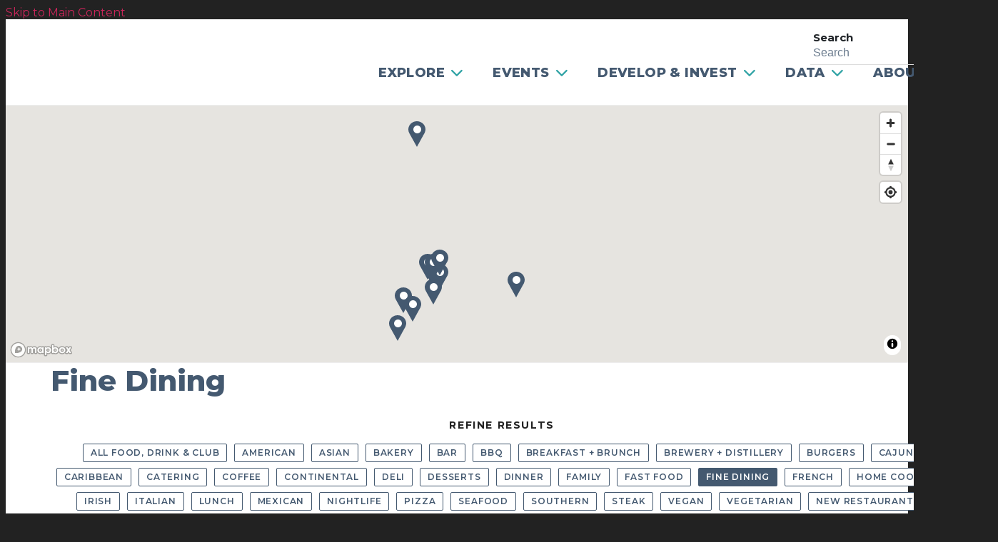

--- FILE ---
content_type: text/html; charset=UTF-8
request_url: https://downtownmemphis.com/explore/dining/fine-dining
body_size: 6196
content:

<!doctype html>
<html lang="en" prefix="og: http://ogp.me/ns#">
<head>
  <meta charset="utf-8">
  <meta name="viewport" content="width=device-width, initial-scale=1">

  <title>Fine Dining | Food, Drink & Club | Explore | Downtown Memphis</title>
  <link rel="canonical" href="https://downtownmemphis.com/explore/dining/fine-dining">
  <meta name="robots" content="index, follow">
  <meta name="description" content="Fine Dining | Food, Drink & Club | Explore | Downtown Memphis">
  
  <link rel="preconnect" href="https://ctycms.com/">
  <link rel="preconnect" href="https://img.ctykit.com/">
  <link rel="preconnect" href="https://fonts.googleapis.com">
  <link rel="preconnect" href="https://fonts.gstatic.com" crossorigin>
  
  <link rel="icon" href="/favicon.ico" sizes="any">
  <link rel="icon" href="/favicon.svg" type="image/svg+xml">
  <link rel="apple-touch-icon" href="/apple-touch-icon.png">
  <link rel="manifest" href="/site.webmanifest">
 
  <link rel="stylesheet" href="https://ctycms.com/tn-memphis/css/cty_css_v22.min.css">  
  <link rel="stylesheet" href="https://cdnjs.cloudflare.com/ajax/libs/mapbox-gl/3.15.0/mapbox-gl.min.css">
  
  <link rel="stylesheet" href="/_templates/_styles.css?v=2023-12-07>">
  
  <link href="https://fonts.googleapis.com/css2?family=Montserrat:wght@400;500;600;700;800&display=swap" rel="stylesheet">
  <link href="https://fonts.googleapis.com/css2?family=Barlow+Condensed&display=swap" rel="stylesheet">
    
  <link rel="stylesheet" href="https://use.typekit.net/vri7uie.css">
   
  <script defer src="https://kit.fontawesome.com/1872c177cb.js" crossorigin="anonymous"></script>


<!-- Google tag (gtag.js) -->
<script async src="https://www.googletagmanager.com/gtag/js?id=G-C2TJP9W6WX"></script>
<script>
  window.dataLayer = window.dataLayer || [];
  function gtag(){dataLayer.push(arguments);}
  gtag('js', new Date());
  gtag('config', 'G-C2TJP9W6WX');
</script>

      
</head>
<body>

<a class="visually-hidden-focusable" href="#page-content">Skip to Main Content</a>
	
			
	
<div id="page-wrap">
<header>	
<div id="page-header">
<div class="header-wrap">
  <div class="container-fluid">
    <div class="nav-relative">
      <div class="nav-hold">
        <div class="nav-logo-mobile"><a href="/" aria-label="home" class="lazyload" data-src="https://ctycms.com/tn-memphis/dmc-logo-h-rgb.svg"></a></div>
        <div class="nav-logo-desktop"><a href="/" aria-label="home" class="lazyload" data-src="https://ctycms.com/tn-memphis/dmc-logo-h-rgb.svg"></a></div>
        <div class="nav-toggle">
          <a href="#" aria-label="toggle menu" aria-expanded="false" id="nav-drawer-toggle">
            <span class="nav-toggle-open"><i aria-hidden="true" class="fas fa-bars"></i></span>
            <span class="nav-toggle-close" style="display:none"><i aria-hidden="true" class="fas fa-times"></i></span>
          </a>
        </div>
      </div>
      <div id="nav-drawer">
				<nav>
				<div id="primary-nav">			
					

<ul>
<li class="leaf-1"><div class="menu-set"><a href="/explore">Explore</a><a href="#" aria-label="toggle sub menu" aria-expanded="false" class="subnav-toggle"><span class="subnav-toggle-open"><i aria-hidden="true" class="fas fa-chevron-down"></i></span><span class="subnav-toggle-close" style="display:none"><i aria-hidden="true" class="fas fa-chevron-up"></i></span></a></div>

	<ul>
		<li><a href="/explore/downtown-directory">Downtown Directory</a></li>
		<li><a href="/explore/dining">Food, Drink &amp; Club</a></li>
		<li><a href="/explore/attractions">Attractions</a></li>
		<li><a href="/explore/parking">Parking</a></li>
		<li><a href="/explore/neighborhoods">Neighborhoods</a></li>
		<li><a href="/explore/downtown-virtual-tour">Downtown Virtual Tour</a></li>
		<li><a href="/explore/beale-street-home-of-the-blues">Beale Street – Home of the Blues</a></li>
		<li><a href="/explore/mural-guide">Mural Guide</a></li>
		<li><a href="/explore/groove-on-demand">Groove On-Demand</a></li>
		<li><a href="/explore/submit-a-business">Submit A Business</a></li>
	</ul>
</li>
<li class="leaf-2"><div class="menu-set"><a href="/events">Events</a><a href="#" aria-label="toggle sub menu" aria-expanded="false" class="subnav-toggle"><span class="subnav-toggle-open"><i aria-hidden="true" class="fas fa-chevron-down"></i></span><span class="subnav-toggle-close" style="display:none"><i aria-hidden="true" class="fas fa-chevron-up"></i></span></a></div>

	<ul>
		<li><a href="/events/calendar">Events Calendar</a></li>
		<li><a href="/events/holiday-activations">Holiday Activations</a></li>
		<li><a href="/events/beale-street-live">Beale Street Live</a></li>
		<li><a href="/events/food-truck-thursday">Food Truck Thursday</a></li>
		<li><a href="/events/the-state-of-downtown-2025">The State of Downtown 2025</a></li>
		<li><a href="/events/signature-events-and-festivals">Signature Events &amp; Festivals</a></li>
		<li><a href="/events/activation-and-event-grants">Activation &amp; Event Grants</a></li>
		<li><a href="/events/dmc-sponsorship">Sponsorship Request</a></li>
		<li><a href="/events/event-vendor-information">Event Vendor Information Request </a></li>
		<li><a href="/events/game-day-deals">Game Day Deals</a></li>
	</ul>
</li>
<li class="leaf-3"><div class="menu-set"><a href="/develop-and-invest">Develop &amp; Invest</a><a href="#" aria-label="toggle sub menu" aria-expanded="false" class="subnav-toggle"><span class="subnav-toggle-open"><i aria-hidden="true" class="fas fa-chevron-down"></i></span><span class="subnav-toggle-close" style="display:none"><i aria-hidden="true" class="fas fa-chevron-up"></i></span></a></div>

	<ul>
		<li><a href="/develop-and-invest/meetings">Public Meetings Calendar</a></li>
		<li><a href="/develop-and-invest/current-projects-database">Current Projects Database</a></li>
		<li><a href="/develop-and-invest/incentives-and-programs">Incentives &amp; Programs</a></li>
		<li><a href="/develop-and-invest/emerging-developer-program">Emerging Developer Program</a></li>
		<li><a href="/develop-and-invest/building-and-sign-guidelines">Building &amp; Sign Guidelines</a></li>
		<li><a href="/develop-and-invest/downtown-development-outreach">Downtown Development Outreach </a></li>
		<li><a href="/develop-and-invest/downtown-commercial-listing">Downtown Commercial Listing</a></li>
		<li><a href="/develop-and-invest/downtown-public-infrastructure-improvement-project">Downtown Public Safety Infrastructure Improvement Project </a></li>
	</ul>
</li>
<li class="leaf-4"><div class="menu-set"><a href="/data">Data</a><a href="#" aria-label="toggle sub menu" aria-expanded="false" class="subnav-toggle"><span class="subnav-toggle-open"><i aria-hidden="true" class="fas fa-chevron-down"></i></span><span class="subnav-toggle-close" style="display:none"><i aria-hidden="true" class="fas fa-chevron-up"></i></span></a></div>

	<ul>
		<li><a href="/data/downtown-data-room">Downtown Data Room</a></li>
		<li><a href="/data/downtown-dashboard">Downtown Dashboard</a></li>
		<li><a href="/data/builddowntown-master-plan">BuildDowntown – Master Plan</a></li>
		<li><a href="/data/downtown-parking-study">Downtown Parking Study</a></li>
	</ul>
</li>
<li class="leaf-5"><div class="menu-set"><a href="/about">About</a><a href="#" aria-label="toggle sub menu" aria-expanded="false" class="subnav-toggle"><span class="subnav-toggle-open"><i aria-hidden="true" class="fas fa-chevron-down"></i></span><span class="subnav-toggle-close" style="display:none"><i aria-hidden="true" class="fas fa-chevron-up"></i></span></a></div>

	<ul>
		<li><a href="/about/our-mission">Our Mission</a></li>
		<li><a href="/about/dmc-staff-and-contact">DMC Staff</a></li>
		<li><a href="/about/boards">Boards</a></li>
		<li><a href="/about/open-positions">Open Positions at DMC</a></li>
		<li><a href="/about/business-improvement-district">Business Improvement District</a></li>
		<li><a href="/about/approved-logos">Approved Logos</a></li>
		<li><a href="/about/vendor-applications-and-permits">Vendor Applications &amp; Permits</a></li>
		<li><a href="/about/main-street-mall-court-square-park-busking">Main Street Mall. Court Square Park. Busking.</a></li>
		<li><a href="/about/news">News</a></li>
		<li><a href="/about/contact-us">Contact Us</a></li>
		<li><a href="/about/neighbors-pledge">Neighbors Pledge</a></li>
		<li><a href="/about/marketing">PR &amp; Marketing Information</a></li>
	</ul>
</li>
</ul>

				</div>
				<div id="secondary-nav">
					<div class="nav-search">
						<form id="site-search" method="get" action="/search">
							<label class="visually-hidden-focusable" for="q">Search</label>
							<input type="text" id="q" name="q" placeholder="Search">
							<button type="submit" aria-label="submit"><i aria-hidden="true" title="submit" class="far fa-search"></i></button>
						</form>
					</div>
				</div>
			</nav>
			</div>
		</div>
	 </div>
</div>
</div>
</header>

<main id="page-content">
	
<div id="point-section"><div id="clmap"></div></div>

<div class="container-fluid">
	<div class="row padding-top">
		<div class="col-12 padding-bottom">

<h1 class="text-center">Fine Dining</h1>
<div class="section-filters">
	<div class="section-filters-title">Refine Results</div>
	<ul>
		<li><a href="/explore/dining">All Food, Drink &amp; Club</a></li>
		<li><a href="/explore/dining/american">American</a></li>
		<li><a href="/explore/dining/asian">Asian</a></li>
		<li><a href="/explore/dining/bakery">Bakery</a></li>
		<li><a href="/explore/dining/bar">Bar</a></li>
		<li><a href="/explore/dining/bbq">BBQ</a></li>
		<li><a href="/explore/dining/breakfast-brunch">Breakfast + Brunch</a></li>
		<li><a href="/explore/dining/brewery-distillery">Brewery + Distillery</a></li>
		<li><a href="/explore/dining/burgers">Burgers</a></li>
		<li><a href="/explore/dining/cajun">Cajun</a></li>
		<li><a href="/explore/dining/caribbean">Caribbean</a></li>
		<li><a href="/explore/dining/catering">Catering</a></li>
		<li><a href="/explore/dining/coffee">Coffee</a></li>
		<li><a href="/explore/dining/continental">Continental</a></li>
		<li><a href="/explore/dining/deli">Deli</a></li>
		<li><a href="/explore/dining/desserts">Desserts</a></li>
		<li><a href="/explore/dining/dinner">Dinner</a></li>
		<li><a href="/explore/dining/family">Family</a></li>
		<li><a href="/explore/dining/fast-food">Fast Food</a></li>
		<li><a class="selected" aria-current="page" href="/explore/dining/fine-dining">Fine Dining</a></li>
		<li><a href="/explore/dining/french">French</a></li>
		<li><a href="/explore/dining/home-cooking">Home Cooking</a></li>
		<li><a href="/explore/dining/irish">Irish</a></li>
		<li><a href="/explore/dining/italian">Italian</a></li>
		<li><a href="/explore/dining/lunch">Lunch</a></li>
		<li><a href="/explore/dining/mexican">Mexican</a></li>
		<li><a href="/explore/dining/nightlife">Nightlife</a></li>
		<li><a href="/explore/dining/pizza">Pizza</a></li>
		<li><a href="/explore/dining/seafood">Seafood</a></li>
		<li><a href="/explore/dining/southern">Southern</a></li>
		<li><a href="/explore/dining/steak">Steak</a></li>
		<li><a href="/explore/dining/vegan">Vegan</a></li>
		<li><a href="/explore/dining/vegetarian">Vegetarian</a></li>
		<li><a href="/explore/dining/new">New Restaurants</a></li>
	</ul>
</div>
<div class="point-section-results">
<div class="row">
	<div class="col-12 col-md-6 col-lg-4 col-xl-3">
		<div class="pst"><a href="/go/amelia-genes"><div class="pst-image"><div class="pst-image-bg lazyload" data-src="https://img.ctykit.com/cdn/tn-memphis/images/tr:w-900/ameliagene.jpg"></div><div class="pst-image-cover"></div></div>
<div class="lnk-primary">Amelia Gene&#039;s</div><div class="lnk-secondary">255 S Front St</div></a></div>
	</div>
	<div class="col-12 col-md-6 col-lg-4 col-xl-3">
		<div class="pst"><a href="/go/catherine-and-marys"><div class="pst-image"><div class="pst-image-bg lazyload" data-src="https://img.ctykit.com/cdn/tn-memphis/images/tr:w-900/400795885-18363066502079988-5603141005398864201-n.jpg"></div><div class="pst-image-cover"></div></div>
<div class="lnk-primary">Catherine &amp; Mary’s</div><div class="lnk-secondary">272 South Main St</div></a></div>
	</div>
	<div class="col-12 col-md-6 col-lg-4 col-xl-3">
		<div class="pst"><a href="/go/chez-philippe"><div class="pst-image"><div class="pst-image-bg lazyload" data-src="https://img.ctykit.com/cdn/tn-memphis/images/tr:w-900/chezphilipperestaurantatthepeabodyhotelinmemphistn-thumb590x385-2.jpg"></div><div class="pst-image-cover"></div></div>
<div class="lnk-primary">Chez Philippe</div><div class="lnk-secondary">149 Union Ave</div></a></div>
	</div>
	<div class="col-12 col-md-6 col-lg-4 col-xl-3">
		<div class="pst"><a href="/go/curfew-memphis"><div class="pst-image"><div class="pst-image-bg lazyload" data-src="https://img.ctykit.com/cdn/tn-memphis/images/tr:w-900/120045650-142727010863084-1013086370310822779-o.jpg"></div><div class="pst-image-cover"></div></div>
<div class="lnk-primary">Curfew Memphis</div><div class="lnk-secondary">164 Union Ave</div></a></div>
	</div>
	<div class="col-12 col-md-6 col-lg-4 col-xl-3">
		<div class="pst"><a href="/go/felicia-suzannes"><div class="pst-image"><div class="pst-image-bg lazyload" data-src="https://img.ctykit.com/cdn/tn-memphis/images/tr:w-900/491801497-1076779081146340-4073883480060238184-n.jpg"></div><div class="pst-image-cover"></div></div>
<div class="lnk-primary">Felicia Suzanne&#039;s</div><div class="lnk-secondary">383 S Main St</div></a></div>
	</div>
	<div class="col-12 col-md-6 col-lg-4 col-xl-3">
		<div class="pst"><a href="/go/flight"><div class="pst-image"><div class="pst-image-bg lazyload" data-src="https://img.ctykit.com/cdn/tn-memphis/images/tr:w-900/18379-244914943148-6229796-n.jpg"></div><div class="pst-image-cover"></div></div>
<div class="lnk-primary">Flight</div><div class="lnk-secondary">39 South Main St</div></a></div>
	</div>
	<div class="col-12 col-md-6 col-lg-4 col-xl-3">
		<div class="pst"><a href="/go/jem"><div class="pst-image"><div class="pst-image-bg lazyload" data-src="https://img.ctykit.com/cdn/tn-memphis/images/tr:w-900/img-7596-0.jpg"></div><div class="pst-image-cover"></div></div>
<div class="lnk-primary">JEM</div><div class="lnk-secondary">644 Madison Ave</div></a></div>
	</div>
	<div class="col-12 col-md-6 col-lg-4 col-xl-3">
		<div class="pst"><a href="/go/mcewens"><div class="pst-image"><div class="pst-image-bg lazyload" data-src="https://img.ctykit.com/cdn/tn-memphis/images/tr:w-900/298800701-491739126287226-3781031337202436507-n.jpg"></div><div class="pst-image-cover"></div></div>
<div class="lnk-primary">McEwen’s</div><div class="lnk-secondary">120 Monroe Ave</div></a></div>
	</div>
	<div class="col-12 col-md-6 col-lg-4 col-xl-3">
		<div class="pst"><a href="/go/paulettes"><div class="pst-image"><div class="pst-image-bg lazyload" data-src="https://img.ctykit.com/cdn/tn-memphis/images/tr:w-900/screen-shot-2021-01-22-at-11259-pm.png"></div><div class="pst-image-cover"></div></div>
<div class="lnk-primary">Paulette’s</div><div class="lnk-secondary">50 Harbor Town Square</div></a></div>
	</div>
	<div class="col-12 col-md-6 col-lg-4 col-xl-3">
		<div class="pst"><a href="/go/texas-de-brazil"><div class="pst-image"><div class="pst-image-bg lazyload" data-src="https://img.ctykit.com/cdn/tn-memphis/images/tr:w-900/texas-round-steak-thumb590x385-1.jpg"></div><div class="pst-image-cover"></div></div>
<div class="lnk-primary">Texas de Brazil</div><div class="lnk-secondary">150 Peabody Place</div></a></div>
	</div>
	<div class="col-12 col-md-6 col-lg-4 col-xl-3">
		<div class="pst"><a href="/go/wingman"><div class="pst-image"><div class="pst-image-bg lazyload" data-src="https://img.ctykit.com/cdn/tn-memphis/images/tr:w-900/img-2470.jpg"></div><div class="pst-image-cover"></div></div>
<div class="lnk-primary">WingMan</div><div class="lnk-secondary">143 Madison Ave</div></a></div>
	</div>
</div>
</div>


		</div>
	</div>
</div>


</main><!-- /#page-content for SEARCH -->

<footer>
	<div class="footer-wrap">
		<div class="container-fluid">
			<div class="row padding-top">
				<div class="col-12 padding-bottom">
          
          <div class="footer-row">
            <div class="footer-cell-a">
              
              <img src="https://ctycms.com/tn-memphis/footer-logo-1000x200.svg" alt="Downtown Memphis Commission" width="1000" height="200" class="img-fluid" />
              
            </div>
            <div class="footer-cell-b">
              
              <span>114 N. Main St.<br />Memphis, TN 38103<br />901-575-0540</span>
            
            </div>
            <div class="footer-cell-c">
    					<div class="footer-social">
                <a href="https://www.linkedin.com/company/downtown-memphis" rel="noopener" target="_blank" aria-label="Linked In"><i aria-hidden="true" class="fab fa-linkedin-in"></i></a><a href="https://www.facebook.com/downtownmemphis/" rel="noopener" target="_blank" aria-label="Facebook"><i aria-hidden="true" class="fab fa-facebook-f"></i></a><a href="https://twitter.com/DowntownMemphis" rel="noopener" target="_blank" aria-label="Twitter"><i aria-hidden="true" class="fab fa-twitter"></i></a><a href="https://www.instagram.com/downtownmemphis/" rel="noopener" target="_blank" aria-label="Instagram"><i aria-hidden="true" class="fab fa-instagram"></i></a><a href="https://www.youtube.com/user/DowntownMemphis/featured?view_as=subscriber" rel="noopener" target="_blank" aria-label="You Tube"><i aria-hidden="true" class="fab fa-youtube"></i></a>              </div>
              
            </div>
          </div>
            
        </div>    
			</div>
		</div>
	</div>
	<div class="footer-legal-wrap">
		<div class="container-fluid">
			<div class="row">
				<div class="col-12 text-center">
					<p class="d-block d-lg-inline">&copy; 2026 <a href="https://downtownmemphis.com">Downtown Memphis Commission</a>.</p>
					<p class="d-block d-lg-inline">All Rights Reserved.</p>
					<p class="d-block d-lg-inline">Website by <a href="https://geocentric.com/" target="_blank" rel="noopener">Geocentric</a>.</p>
				</div>
			</div>
		</div>		
	</div>
</footer>

</div><!-- /#page-wrap -->

<!-- scripts -->

<script src="https://ctycms.com/tn-memphis/js/cty_js_v6.min.js"></script>
       
<script>
  window.addEventListener('DOMContentLoaded', function() {
    var indata = {uid: '1896055','w':document.documentElement.clientWidth,'h':document.documentElement.clientHeight,'mt':'32','c':'0'};
    fetch("/citywatch.php", { method: "POST", headers: {'Content-Type': 'application/json'}, body: JSON.stringify(indata) });
  });
  
</script>  
<script src="https://cdnjs.cloudflare.com/ajax/libs/mapbox-gl/3.15.0/mapbox-gl.js"></script>
<script>
if ('IntersectionObserver' in window) {	
	var observer = new IntersectionObserver(function(entries) {
		if(entries[0]['isIntersecting'] === true) {
			loadMapbox();
			observer.disconnect(); 
		}
	}, { threshold: [0] });
	observer.observe(document.querySelector("#clmap"));
} 

var mypoints = { type: 'FeatureCollection', features: [	
{type: 'Feature',geometry:{type:'Point',coordinates:[-90.05715,35.13977]},properties:{pid:'759',pname:'Amelia Gene\'s',paddress:'255 S Front St',plink:'/go/amelia-genes'}},
{type: 'Feature',geometry:{type:'Point',coordinates:[-90.055712,35.138672]},properties:{pid:'122',pname:'Catherine & Mary’s',paddress:'272 South Main St',plink:'/go/catherine-and-marys'}},
{type: 'Feature',geometry:{type:'Point',coordinates:[-90.052087,35.14262]},properties:{pid:'131',pname:'Chez Philippe',paddress:'149 Union Ave',plink:'/go/chez-philippe'}},
{type: 'Feature',geometry:{type:'Point',coordinates:[-90.05141,35.14283]},properties:{pid:'172',pname:'Curfew Memphis',paddress:'164 Union Ave',plink:'/go/curfew-memphis'}},
{type: 'Feature',geometry:{type:'Point',coordinates:[-90.058113,35.13616]},properties:{pid:'762',pname:'Felicia Suzanne\'s',paddress:'383 S Main St',plink:'/go/felicia-suzannes'}},
{type: 'Feature',geometry:{type:'Point',coordinates:[-90.053361,35.144119]},properties:{pid:'235',pname:'Flight',paddress:'39 South Main St',plink:'/go/flight'}},
{type: 'Feature',geometry:{type:'Point',coordinates:[-90.039257,35.141825]},properties:{pid:'807',pname:'JEM',paddress:'644 Madison Ave',plink:'/go/jem'}},
{type: 'Feature',geometry:{type:'Point',coordinates:[-90.05236,35.144135]},properties:{pid:'391',pname:'McEwen’s',paddress:'120 Monroe Ave',plink:'/go/mcewens'}},
{type: 'Feature',geometry:{type:'Point',coordinates:[-90.05501,35.16129]},properties:{pid:'475',pname:'Paulette’s',paddress:'50 Harbor Town Square',plink:'/go/paulettes'}},
{type: 'Feature',geometry:{type:'Point',coordinates:[-90.052368,35.140865]},properties:{pid:'627',pname:'Texas de Brazil',paddress:'150 Peabody Place',plink:'/go/texas-de-brazil'}},
{type: 'Feature',geometry:{type:'Point',coordinates:[-90.051385,35.144705]},properties:{pid:'741',pname:'WingMan',paddress:'143 Madison Ave',plink:'/go/wingman'}}]};

function loadMapbox() {

mapboxgl.accessToken = 'pk.eyJ1IjoiZ2VvY2VudHJpYyIsImEiOiJrbEd0OUY0In0.4KQtHo0wR8_egD5C6glYYw';

var mapgl = new mapboxgl.Map({
  container: 'clmap',
	center: [-90.0516,35.149],
	zoom: 15,
	style: 'mapbox://styles/geocentric/clym05hbn01wq01qo7afncrgh',
	minZoom: 1,
	maxZoom: 22,
	pitch: 0, // 0-60
	bearing:0,
	attributionControl: false,
	scrollZoom: false
});
mapgl.addControl(new mapboxgl.NavigationControl());
mapgl.addControl(new mapboxgl.AttributionControl({compact: true, customAttribution: '© <a target="_blank" rel="noopener" href="https://geocentric.com">Geocentric</a>' }));

mapgl.addControl(new mapboxgl.GeolocateControl({ positionOptions: { enableHighAccuracy: true }, trackUserLocation: true }));

var bounds = [[-90.058113,35.16129],[-90.039257,35.13616]];
mapgl.fitBounds(bounds, { duration: 0, maxZoom: 17, padding: {top: 60, bottom:30, left: 30, right: 30} });
  
mypoints.features.forEach(function(marker, i) {
  var el = document.createElement('div');
	el.id = "marker-" + marker.properties.pid;
  el.className = 'smarker';
	el.innerHTML="<div class=\"smarker-bg\"><svg version=\"1.1\" xmlns=\"http://www.w3.org/2000/svg\" xmlns:xlink=\"http://www.w3.org/1999/xlink\" x=\"0px\" y=\"0px\" viewBox=\"0 0 24 36\" style=\"enable-background:new 0 0 24 36;\" xml:space=\"preserve\"><path class=\"st0\" d=\"M23,16L23,16c0.6-1.4,1-2.9,1-4.6C24,5.1,18.6,0,12,0C5.4,0,0,5.1,0,11.5c0,1.6,0.4,3.2,1,4.6l0,0L1,16.1c0.2,0.4,0.5,0.9,0.7,1.3L12,36l10.2-18.6C22.5,17,22.8,16.5,23,16L23,16z\"/></svg></div><div class=\"smarker-i\"><i class=\'fas fa-circle\'></i></div>";
	// mapboxgl.Marker() objects are HTML DOM elements that can be styled with CSS
	// offset: [0, -height/2] for center bottom
    new mapboxgl.Marker(el, {offset: [0,-20]}).setLngLat(marker.geometry.coordinates).addTo(mapgl);
    el.addEventListener('click', function(e){
		flyToStore(marker);
		createPopUp(marker);
	});
});

function flyToStore(currentFeature) {
  var thisZoom = mapgl.getZoom();
  // if (thisZoom<16) { thisZoom=17; }
  mapgl.flyTo({
    center: currentFeature.geometry.coordinates,
    zoom: thisZoom,
	  speed: 0.50, 
  });
}

function createPopUp(currentFeature) {
  var popUps = document.getElementsByClassName('mapboxgl-popup');
  if (popUps[0]) popUps[0].remove();
  var popup = new mapboxgl.Popup({closeOnClick: false, focusAfterOpen: false, anchor:'bottom'})
    .setLngLat(currentFeature.geometry.coordinates)
    .setHTML('<p class=\"mapbox-pop-name\">' + currentFeature.properties.pname + '</p>' +
      '<p class=\"mapbox-pop-address\">' + currentFeature.properties.paddress + '</p>' +
      '<p class=\"mapbox-pop-link\"><a class=\"btn btn-brand-pill add-angle\" href=\"' + currentFeature.properties.plink + '\">Learn More</a></p>')
    .addTo(mapgl);
}

} // end loadMapbox
</script>


</body>
</html>